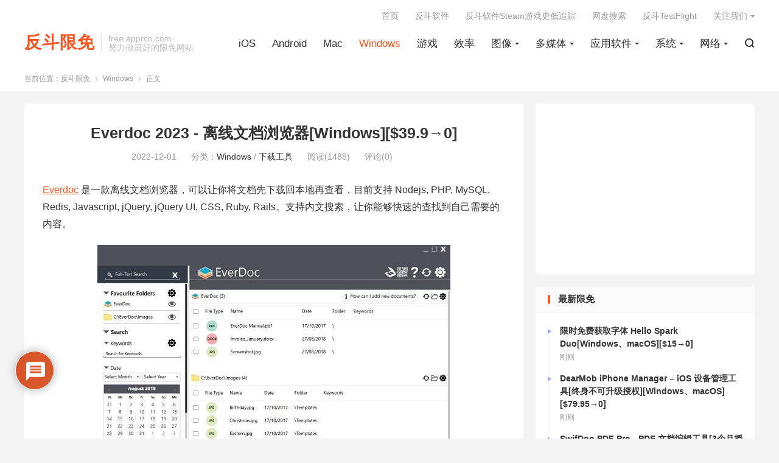

--- FILE ---
content_type: text/html; charset=UTF-8
request_url: https://free.apprcn.com/everdoc-2023/
body_size: 20757
content:
<!DOCTYPE HTML>
<html lang="zh-CN" >
<head>
<meta charset="UTF-8">
<meta http-equiv="X-UA-Compatible" content="IE=edge">
<meta name="viewport" content="width=device-width, initial-scale=1.0, user-scalable=0, minimum-scale=1.0, maximum-scale=1.0">
<meta name="apple-mobile-web-app-title" content="反斗限免">
<meta http-equiv="Cache-Control" content="no-siteapp">
<title>Everdoc 2023 - 离线文档浏览器[Windows][$39.9→0]-反斗限免</title>
<meta name='robots' content='max-image-preview:large' />
	<style>img:is([sizes="auto" i], [sizes^="auto," i]) { contain-intrinsic-size: 3000px 1500px }</style>
	<link rel='dns-prefetch' href='//freeapp.macapp8.com' />
<link rel='dns-prefetch' href='//www.googletagmanager.com' />
<link rel='dns-prefetch' href='//pagead2.googlesyndication.com' />
<style id='classic-theme-styles-inline-css' type='text/css'>
/*! This file is auto-generated */
.wp-block-button__link{color:#fff;background-color:#32373c;border-radius:9999px;box-shadow:none;text-decoration:none;padding:calc(.667em + 2px) calc(1.333em + 2px);font-size:1.125em}.wp-block-file__button{background:#32373c;color:#fff;text-decoration:none}
</style>
<style id='global-styles-inline-css' type='text/css'>
:root{--wp--preset--aspect-ratio--square: 1;--wp--preset--aspect-ratio--4-3: 4/3;--wp--preset--aspect-ratio--3-4: 3/4;--wp--preset--aspect-ratio--3-2: 3/2;--wp--preset--aspect-ratio--2-3: 2/3;--wp--preset--aspect-ratio--16-9: 16/9;--wp--preset--aspect-ratio--9-16: 9/16;--wp--preset--color--black: #000000;--wp--preset--color--cyan-bluish-gray: #abb8c3;--wp--preset--color--white: #ffffff;--wp--preset--color--pale-pink: #f78da7;--wp--preset--color--vivid-red: #cf2e2e;--wp--preset--color--luminous-vivid-orange: #ff6900;--wp--preset--color--luminous-vivid-amber: #fcb900;--wp--preset--color--light-green-cyan: #7bdcb5;--wp--preset--color--vivid-green-cyan: #00d084;--wp--preset--color--pale-cyan-blue: #8ed1fc;--wp--preset--color--vivid-cyan-blue: #0693e3;--wp--preset--color--vivid-purple: #9b51e0;--wp--preset--gradient--vivid-cyan-blue-to-vivid-purple: linear-gradient(135deg,rgba(6,147,227,1) 0%,rgb(155,81,224) 100%);--wp--preset--gradient--light-green-cyan-to-vivid-green-cyan: linear-gradient(135deg,rgb(122,220,180) 0%,rgb(0,208,130) 100%);--wp--preset--gradient--luminous-vivid-amber-to-luminous-vivid-orange: linear-gradient(135deg,rgba(252,185,0,1) 0%,rgba(255,105,0,1) 100%);--wp--preset--gradient--luminous-vivid-orange-to-vivid-red: linear-gradient(135deg,rgba(255,105,0,1) 0%,rgb(207,46,46) 100%);--wp--preset--gradient--very-light-gray-to-cyan-bluish-gray: linear-gradient(135deg,rgb(238,238,238) 0%,rgb(169,184,195) 100%);--wp--preset--gradient--cool-to-warm-spectrum: linear-gradient(135deg,rgb(74,234,220) 0%,rgb(151,120,209) 20%,rgb(207,42,186) 40%,rgb(238,44,130) 60%,rgb(251,105,98) 80%,rgb(254,248,76) 100%);--wp--preset--gradient--blush-light-purple: linear-gradient(135deg,rgb(255,206,236) 0%,rgb(152,150,240) 100%);--wp--preset--gradient--blush-bordeaux: linear-gradient(135deg,rgb(254,205,165) 0%,rgb(254,45,45) 50%,rgb(107,0,62) 100%);--wp--preset--gradient--luminous-dusk: linear-gradient(135deg,rgb(255,203,112) 0%,rgb(199,81,192) 50%,rgb(65,88,208) 100%);--wp--preset--gradient--pale-ocean: linear-gradient(135deg,rgb(255,245,203) 0%,rgb(182,227,212) 50%,rgb(51,167,181) 100%);--wp--preset--gradient--electric-grass: linear-gradient(135deg,rgb(202,248,128) 0%,rgb(113,206,126) 100%);--wp--preset--gradient--midnight: linear-gradient(135deg,rgb(2,3,129) 0%,rgb(40,116,252) 100%);--wp--preset--font-size--small: 13px;--wp--preset--font-size--medium: 20px;--wp--preset--font-size--large: 36px;--wp--preset--font-size--x-large: 42px;--wp--preset--spacing--20: 0.44rem;--wp--preset--spacing--30: 0.67rem;--wp--preset--spacing--40: 1rem;--wp--preset--spacing--50: 1.5rem;--wp--preset--spacing--60: 2.25rem;--wp--preset--spacing--70: 3.38rem;--wp--preset--spacing--80: 5.06rem;--wp--preset--shadow--natural: 6px 6px 9px rgba(0, 0, 0, 0.2);--wp--preset--shadow--deep: 12px 12px 50px rgba(0, 0, 0, 0.4);--wp--preset--shadow--sharp: 6px 6px 0px rgba(0, 0, 0, 0.2);--wp--preset--shadow--outlined: 6px 6px 0px -3px rgba(255, 255, 255, 1), 6px 6px rgba(0, 0, 0, 1);--wp--preset--shadow--crisp: 6px 6px 0px rgba(0, 0, 0, 1);}:where(.is-layout-flex){gap: 0.5em;}:where(.is-layout-grid){gap: 0.5em;}body .is-layout-flex{display: flex;}.is-layout-flex{flex-wrap: wrap;align-items: center;}.is-layout-flex > :is(*, div){margin: 0;}body .is-layout-grid{display: grid;}.is-layout-grid > :is(*, div){margin: 0;}:where(.wp-block-columns.is-layout-flex){gap: 2em;}:where(.wp-block-columns.is-layout-grid){gap: 2em;}:where(.wp-block-post-template.is-layout-flex){gap: 1.25em;}:where(.wp-block-post-template.is-layout-grid){gap: 1.25em;}.has-black-color{color: var(--wp--preset--color--black) !important;}.has-cyan-bluish-gray-color{color: var(--wp--preset--color--cyan-bluish-gray) !important;}.has-white-color{color: var(--wp--preset--color--white) !important;}.has-pale-pink-color{color: var(--wp--preset--color--pale-pink) !important;}.has-vivid-red-color{color: var(--wp--preset--color--vivid-red) !important;}.has-luminous-vivid-orange-color{color: var(--wp--preset--color--luminous-vivid-orange) !important;}.has-luminous-vivid-amber-color{color: var(--wp--preset--color--luminous-vivid-amber) !important;}.has-light-green-cyan-color{color: var(--wp--preset--color--light-green-cyan) !important;}.has-vivid-green-cyan-color{color: var(--wp--preset--color--vivid-green-cyan) !important;}.has-pale-cyan-blue-color{color: var(--wp--preset--color--pale-cyan-blue) !important;}.has-vivid-cyan-blue-color{color: var(--wp--preset--color--vivid-cyan-blue) !important;}.has-vivid-purple-color{color: var(--wp--preset--color--vivid-purple) !important;}.has-black-background-color{background-color: var(--wp--preset--color--black) !important;}.has-cyan-bluish-gray-background-color{background-color: var(--wp--preset--color--cyan-bluish-gray) !important;}.has-white-background-color{background-color: var(--wp--preset--color--white) !important;}.has-pale-pink-background-color{background-color: var(--wp--preset--color--pale-pink) !important;}.has-vivid-red-background-color{background-color: var(--wp--preset--color--vivid-red) !important;}.has-luminous-vivid-orange-background-color{background-color: var(--wp--preset--color--luminous-vivid-orange) !important;}.has-luminous-vivid-amber-background-color{background-color: var(--wp--preset--color--luminous-vivid-amber) !important;}.has-light-green-cyan-background-color{background-color: var(--wp--preset--color--light-green-cyan) !important;}.has-vivid-green-cyan-background-color{background-color: var(--wp--preset--color--vivid-green-cyan) !important;}.has-pale-cyan-blue-background-color{background-color: var(--wp--preset--color--pale-cyan-blue) !important;}.has-vivid-cyan-blue-background-color{background-color: var(--wp--preset--color--vivid-cyan-blue) !important;}.has-vivid-purple-background-color{background-color: var(--wp--preset--color--vivid-purple) !important;}.has-black-border-color{border-color: var(--wp--preset--color--black) !important;}.has-cyan-bluish-gray-border-color{border-color: var(--wp--preset--color--cyan-bluish-gray) !important;}.has-white-border-color{border-color: var(--wp--preset--color--white) !important;}.has-pale-pink-border-color{border-color: var(--wp--preset--color--pale-pink) !important;}.has-vivid-red-border-color{border-color: var(--wp--preset--color--vivid-red) !important;}.has-luminous-vivid-orange-border-color{border-color: var(--wp--preset--color--luminous-vivid-orange) !important;}.has-luminous-vivid-amber-border-color{border-color: var(--wp--preset--color--luminous-vivid-amber) !important;}.has-light-green-cyan-border-color{border-color: var(--wp--preset--color--light-green-cyan) !important;}.has-vivid-green-cyan-border-color{border-color: var(--wp--preset--color--vivid-green-cyan) !important;}.has-pale-cyan-blue-border-color{border-color: var(--wp--preset--color--pale-cyan-blue) !important;}.has-vivid-cyan-blue-border-color{border-color: var(--wp--preset--color--vivid-cyan-blue) !important;}.has-vivid-purple-border-color{border-color: var(--wp--preset--color--vivid-purple) !important;}.has-vivid-cyan-blue-to-vivid-purple-gradient-background{background: var(--wp--preset--gradient--vivid-cyan-blue-to-vivid-purple) !important;}.has-light-green-cyan-to-vivid-green-cyan-gradient-background{background: var(--wp--preset--gradient--light-green-cyan-to-vivid-green-cyan) !important;}.has-luminous-vivid-amber-to-luminous-vivid-orange-gradient-background{background: var(--wp--preset--gradient--luminous-vivid-amber-to-luminous-vivid-orange) !important;}.has-luminous-vivid-orange-to-vivid-red-gradient-background{background: var(--wp--preset--gradient--luminous-vivid-orange-to-vivid-red) !important;}.has-very-light-gray-to-cyan-bluish-gray-gradient-background{background: var(--wp--preset--gradient--very-light-gray-to-cyan-bluish-gray) !important;}.has-cool-to-warm-spectrum-gradient-background{background: var(--wp--preset--gradient--cool-to-warm-spectrum) !important;}.has-blush-light-purple-gradient-background{background: var(--wp--preset--gradient--blush-light-purple) !important;}.has-blush-bordeaux-gradient-background{background: var(--wp--preset--gradient--blush-bordeaux) !important;}.has-luminous-dusk-gradient-background{background: var(--wp--preset--gradient--luminous-dusk) !important;}.has-pale-ocean-gradient-background{background: var(--wp--preset--gradient--pale-ocean) !important;}.has-electric-grass-gradient-background{background: var(--wp--preset--gradient--electric-grass) !important;}.has-midnight-gradient-background{background: var(--wp--preset--gradient--midnight) !important;}.has-small-font-size{font-size: var(--wp--preset--font-size--small) !important;}.has-medium-font-size{font-size: var(--wp--preset--font-size--medium) !important;}.has-large-font-size{font-size: var(--wp--preset--font-size--large) !important;}.has-x-large-font-size{font-size: var(--wp--preset--font-size--x-large) !important;}
:where(.wp-block-post-template.is-layout-flex){gap: 1.25em;}:where(.wp-block-post-template.is-layout-grid){gap: 1.25em;}
:where(.wp-block-columns.is-layout-flex){gap: 2em;}:where(.wp-block-columns.is-layout-grid){gap: 2em;}
:root :where(.wp-block-pullquote){font-size: 1.5em;line-height: 1.6;}
</style>
<link rel='stylesheet' id='wpdiscuz-frontend-css-css' href='https://free.apprcn.com/wp-content/plugins/wpdiscuz/themes/default/style.css' type='text/css' media='all' />
<style id='wpdiscuz-frontend-css-inline-css' type='text/css'>
 #wpdcom .wpd-blog-administrator .wpd-comment-label{color:#ffffff;background-color:#d64314;border:none}#wpdcom .wpd-blog-administrator .wpd-comment-author, #wpdcom .wpd-blog-administrator .wpd-comment-author a{color:#d64314}#wpdcom.wpd-layout-1 .wpd-comment .wpd-blog-administrator .wpd-avatar img{border-color:#d64314}#wpdcom.wpd-layout-2 .wpd-comment.wpd-reply .wpd-comment-wrap.wpd-blog-administrator{border-left:3px solid #d64314}#wpdcom.wpd-layout-2 .wpd-comment .wpd-blog-administrator .wpd-avatar img{border-bottom-color:#d64314}#wpdcom.wpd-layout-3 .wpd-blog-administrator .wpd-comment-subheader{border-top:1px dashed #d64314}#wpdcom.wpd-layout-3 .wpd-reply .wpd-blog-administrator .wpd-comment-right{border-left:1px solid #d64314}#wpdcom .wpd-blog-editor .wpd-comment-label{color:#ffffff;background-color:#d64314;border:none}#wpdcom .wpd-blog-editor .wpd-comment-author, #wpdcom .wpd-blog-editor .wpd-comment-author a{color:#d64314}#wpdcom.wpd-layout-1 .wpd-comment .wpd-blog-editor .wpd-avatar img{border-color:#d64314}#wpdcom.wpd-layout-2 .wpd-comment.wpd-reply .wpd-comment-wrap.wpd-blog-editor{border-left:3px solid #d64314}#wpdcom.wpd-layout-2 .wpd-comment .wpd-blog-editor .wpd-avatar img{border-bottom-color:#d64314}#wpdcom.wpd-layout-3 .wpd-blog-editor .wpd-comment-subheader{border-top:1px dashed #d64314}#wpdcom.wpd-layout-3 .wpd-reply .wpd-blog-editor .wpd-comment-right{border-left:1px solid #d64314}#wpdcom .wpd-blog-author .wpd-comment-label{color:#ffffff;background-color:#d64314;border:none}#wpdcom .wpd-blog-author .wpd-comment-author, #wpdcom .wpd-blog-author .wpd-comment-author a{color:#d64314}#wpdcom.wpd-layout-1 .wpd-comment .wpd-blog-author .wpd-avatar img{border-color:#d64314}#wpdcom.wpd-layout-2 .wpd-comment .wpd-blog-author .wpd-avatar img{border-bottom-color:#d64314}#wpdcom.wpd-layout-3 .wpd-blog-author .wpd-comment-subheader{border-top:1px dashed #d64314}#wpdcom.wpd-layout-3 .wpd-reply .wpd-blog-author .wpd-comment-right{border-left:1px solid #d64314}#wpdcom .wpd-blog-contributor .wpd-comment-label{color:#ffffff;background-color:#d64314;border:none}#wpdcom .wpd-blog-contributor .wpd-comment-author, #wpdcom .wpd-blog-contributor .wpd-comment-author a{color:#d64314}#wpdcom.wpd-layout-1 .wpd-comment .wpd-blog-contributor .wpd-avatar img{border-color:#d64314}#wpdcom.wpd-layout-2 .wpd-comment .wpd-blog-contributor .wpd-avatar img{border-bottom-color:#d64314}#wpdcom.wpd-layout-3 .wpd-blog-contributor .wpd-comment-subheader{border-top:1px dashed #d64314}#wpdcom.wpd-layout-3 .wpd-reply .wpd-blog-contributor .wpd-comment-right{border-left:1px solid #d64314}#wpdcom .wpd-blog-subscriber .wpd-comment-label{color:#ffffff;background-color:#d64314;border:none}#wpdcom .wpd-blog-subscriber .wpd-comment-author, #wpdcom .wpd-blog-subscriber .wpd-comment-author a{color:#d64314}#wpdcom.wpd-layout-2 .wpd-comment .wpd-blog-subscriber .wpd-avatar img{border-bottom-color:#d64314}#wpdcom.wpd-layout-3 .wpd-blog-subscriber .wpd-comment-subheader{border-top:1px dashed #d64314}#wpdcom .wpd-blog-post_author .wpd-comment-label{color:#ffffff;background-color:#d64314;border:none}#wpdcom .wpd-blog-post_author .wpd-comment-author, #wpdcom .wpd-blog-post_author .wpd-comment-author a{color:#d64314}#wpdcom .wpd-blog-post_author .wpd-avatar img{border-color:#d64314}#wpdcom.wpd-layout-1 .wpd-comment .wpd-blog-post_author .wpd-avatar img{border-color:#d64314}#wpdcom.wpd-layout-2 .wpd-comment.wpd-reply .wpd-comment-wrap.wpd-blog-post_author{border-left:3px solid #d64314}#wpdcom.wpd-layout-2 .wpd-comment .wpd-blog-post_author .wpd-avatar img{border-bottom-color:#d64314}#wpdcom.wpd-layout-3 .wpd-blog-post_author .wpd-comment-subheader{border-top:1px dashed #d64314}#wpdcom.wpd-layout-3 .wpd-reply .wpd-blog-post_author .wpd-comment-right{border-left:1px solid #d64314}#wpdcom .wpd-blog-guest .wpd-comment-label{color:#ffffff;background-color:#d64314;border:none}#wpdcom .wpd-blog-guest .wpd-comment-author, #wpdcom .wpd-blog-guest .wpd-comment-author a{color:#d64314}#wpdcom.wpd-layout-3 .wpd-blog-guest .wpd-comment-subheader{border-top:1px dashed #d64314}#comments, #respond, .comments-area, #wpdcom{}#wpdcom .ql-editor > *{color:#777777}#wpdcom .ql-editor::before{}#wpdcom .ql-toolbar{border:1px solid #DDDDDD;border-top:none}#wpdcom .ql-container{border:1px solid #DDDDDD;border-bottom:none}#wpdcom .wpd-form-row .wpdiscuz-item input[type="text"], #wpdcom .wpd-form-row .wpdiscuz-item input[type="email"], #wpdcom .wpd-form-row .wpdiscuz-item input[type="url"], #wpdcom .wpd-form-row .wpdiscuz-item input[type="color"], #wpdcom .wpd-form-row .wpdiscuz-item input[type="date"], #wpdcom .wpd-form-row .wpdiscuz-item input[type="datetime"], #wpdcom .wpd-form-row .wpdiscuz-item input[type="datetime-local"], #wpdcom .wpd-form-row .wpdiscuz-item input[type="month"], #wpdcom .wpd-form-row .wpdiscuz-item input[type="number"], #wpdcom .wpd-form-row .wpdiscuz-item input[type="time"], #wpdcom textarea, #wpdcom select{border:1px solid #DDDDDD;color:#777777}#wpdcom .wpd-form-row .wpdiscuz-item textarea{border:1px solid #DDDDDD}#wpdcom input::placeholder, #wpdcom textarea::placeholder, #wpdcom input::-moz-placeholder, #wpdcom textarea::-webkit-input-placeholder{}#wpdcom .wpd-comment-text{color:#777777}#wpdcom .wpd-thread-head .wpd-thread-info{border-bottom:2px solid #d64314}#wpdcom .wpd-thread-head .wpd-thread-info.wpd-reviews-tab svg{fill:#d64314}#wpdcom .wpd-thread-head .wpdiscuz-user-settings{border-bottom:2px solid #d64314}#wpdcom .wpd-thread-head .wpdiscuz-user-settings:hover{color:#d64314}#wpdcom .wpd-comment .wpd-follow-link:hover{color:#d64314}#wpdcom .wpd-comment-status .wpd-sticky{color:#d64314}#wpdcom .wpd-thread-filter .wpdf-active{color:#d64314;border-bottom-color:#d64314}#wpdcom .wpd-comment-info-bar{border:1px dashed #df6943;background:#fbede8}#wpdcom .wpd-comment-info-bar .wpd-current-view i{color:#d64314}#wpdcom .wpd-filter-view-all:hover{background:#d64314}#wpdcom .wpdiscuz-item .wpdiscuz-rating > label{color:#DDDDDD}#wpdcom .wpdiscuz-item .wpdiscuz-rating:not(:checked) > label:hover, .wpdiscuz-rating:not(:checked) > label:hover ~ label{}#wpdcom .wpdiscuz-item .wpdiscuz-rating > input ~ label:hover, #wpdcom .wpdiscuz-item .wpdiscuz-rating > input:not(:checked) ~ label:hover ~ label, #wpdcom .wpdiscuz-item .wpdiscuz-rating > input:not(:checked) ~ label:hover ~ label{color:#FFED85}#wpdcom .wpdiscuz-item .wpdiscuz-rating > input:checked ~ label:hover, #wpdcom .wpdiscuz-item .wpdiscuz-rating > input:checked ~ label:hover, #wpdcom .wpdiscuz-item .wpdiscuz-rating > label:hover ~ input:checked ~ label, #wpdcom .wpdiscuz-item .wpdiscuz-rating > input:checked + label:hover ~ label, #wpdcom .wpdiscuz-item .wpdiscuz-rating > input:checked ~ label:hover ~ label, .wpd-custom-field .wcf-active-star, #wpdcom .wpdiscuz-item .wpdiscuz-rating > input:checked ~ label{color:#FFD700}#wpd-post-rating .wpd-rating-wrap .wpd-rating-stars svg .wpd-star{fill:#DDDDDD}#wpd-post-rating .wpd-rating-wrap .wpd-rating-stars svg .wpd-active{fill:#FFD700}#wpd-post-rating .wpd-rating-wrap .wpd-rate-starts svg .wpd-star{fill:#DDDDDD}#wpd-post-rating .wpd-rating-wrap .wpd-rate-starts:hover svg .wpd-star{fill:#FFED85}#wpd-post-rating.wpd-not-rated .wpd-rating-wrap .wpd-rate-starts svg:hover ~ svg .wpd-star{fill:#DDDDDD}.wpdiscuz-post-rating-wrap .wpd-rating .wpd-rating-wrap .wpd-rating-stars svg .wpd-star{fill:#DDDDDD}.wpdiscuz-post-rating-wrap .wpd-rating .wpd-rating-wrap .wpd-rating-stars svg .wpd-active{fill:#FFD700}#wpdcom .wpd-comment .wpd-follow-active{color:#ff7a00}#wpdcom .page-numbers{color:#555;border:#555 1px solid}#wpdcom span.current{background:#555}#wpdcom.wpd-layout-1 .wpd-new-loaded-comment > .wpd-comment-wrap > .wpd-comment-right{background:#FFFAD6}#wpdcom.wpd-layout-2 .wpd-new-loaded-comment.wpd-comment > .wpd-comment-wrap > .wpd-comment-right{background:#FFFAD6}#wpdcom.wpd-layout-2 .wpd-new-loaded-comment.wpd-comment.wpd-reply > .wpd-comment-wrap > .wpd-comment-right{background:transparent}#wpdcom.wpd-layout-2 .wpd-new-loaded-comment.wpd-comment.wpd-reply > .wpd-comment-wrap{background:#FFFAD6}#wpdcom.wpd-layout-3 .wpd-new-loaded-comment.wpd-comment > .wpd-comment-wrap > .wpd-comment-right{background:#FFFAD6}#wpdcom .wpd-follow:hover i, #wpdcom .wpd-unfollow:hover i, #wpdcom .wpd-comment .wpd-follow-active:hover i{color:#d64314}#wpdcom .wpdiscuz-readmore{cursor:pointer;color:#d64314}.wpd-custom-field .wcf-pasiv-star, #wpcomm .wpdiscuz-item .wpdiscuz-rating > label{color:#DDDDDD}.wpd-wrapper .wpd-list-item.wpd-active{border-top:3px solid #d64314}#wpdcom.wpd-layout-2 .wpd-comment.wpd-reply.wpd-unapproved-comment .wpd-comment-wrap{border-left:3px solid #FFFAD6}#wpdcom.wpd-layout-3 .wpd-comment.wpd-reply.wpd-unapproved-comment .wpd-comment-right{border-left:1px solid #FFFAD6}#wpdcom .wpd-prim-button{background-color:#d64314;color:#FFFFFF}#wpdcom .wpd_label__check i.wpdicon-on{color:#d64314;border:1px solid #eba18a}#wpd-bubble-wrapper #wpd-bubble-all-comments-count{color:#d64314}#wpd-bubble-wrapper > div{background-color:#d64314}#wpd-bubble-wrapper > #wpd-bubble #wpd-bubble-add-message{background-color:#d64314}#wpd-bubble-wrapper > #wpd-bubble #wpd-bubble-add-message::before{border-left-color:#d64314;border-right-color:#d64314}#wpd-bubble-wrapper.wpd-right-corner > #wpd-bubble #wpd-bubble-add-message::before{border-left-color:#d64314;border-right-color:#d64314}.wpd-inline-icon-wrapper path.wpd-inline-icon-first{fill:#d64314}.wpd-inline-icon-count{background-color:#d64314}.wpd-inline-icon-count::before{border-right-color:#d64314}.wpd-inline-form-wrapper::before{border-bottom-color:#d64314}.wpd-inline-form-question{background-color:#d64314}.wpd-inline-form{background-color:#d64314}.wpd-last-inline-comments-wrapper{border-color:#d64314}.wpd-last-inline-comments-wrapper::before{border-bottom-color:#d64314}.wpd-last-inline-comments-wrapper .wpd-view-all-inline-comments{background:#d64314}.wpd-last-inline-comments-wrapper .wpd-view-all-inline-comments:hover,.wpd-last-inline-comments-wrapper .wpd-view-all-inline-comments:active,.wpd-last-inline-comments-wrapper .wpd-view-all-inline-comments:focus{background-color:#d64314}#wpdcom .ql-snow .ql-tooltip[data-mode="link"]::before{content:"输入链接："}#wpdcom .ql-snow .ql-tooltip.ql-editing a.ql-action::after{content:"保存"}.comments-area{width:auto}
</style>
<link rel='stylesheet' id='wpdiscuz-fa-css' href='https://free.apprcn.com/wp-content/plugins/wpdiscuz/assets/third-party/font-awesome-5.13.0/css/fa.min.css' type='text/css' media='all' />
<link rel='stylesheet' id='wpdiscuz-combo-css-css' href='https://free.apprcn.com/wp-content/plugins/wpdiscuz/assets/css/wpdiscuz-combo.min.css' type='text/css' media='all' />
<link rel='stylesheet' id='style-css' href='https://free.apprcn.com/wp-content/themes/dux/style.css' type='text/css' media='all' />
<script type="text/javascript" src="https://free.apprcn.com/wp-content/themes/dux/assets/js/libs/jquery.min.js" id="jquery-js"></script>
<link rel="canonical" href="https://free.apprcn.com/everdoc-2023/" />
<meta name="generator" content="Site Kit by Google 1.130.0" /><meta name="keywords" content="Windows,下载,文档,离线,Windows,下载工具">
<meta name="description" content="Everdoc 是一款离线文档浏览器，可以让你将文档先下载回本地再查看，目前支持 Nodejs, PHP, MySQL, Redis, Javascript, jQuery, jQuery UI, CSS, Ruby, Rails。支持内文搜索，让你能够快速的查找到自己需要的内容。">
<meta property="og:type" content="acticle">
<meta property="og:site_name" content="反斗限免">
<meta property="og:title" content="Everdoc 2023 - 离线文档浏览器[Windows][$39.9→0]">
<meta property="og:description" content="Everdoc 是一款离线文档浏览器，可以让你将文档先下载回本地再查看，目前支持 Nodejs, PHP, MySQL, Redis, Javascript, jQuery, jQuery UI, CSS, Ruby, Rails。支持内文搜索，让你能够快速的查找到自己需要的内容。">
<meta property="og:url" content="https://free.apprcn.com/everdoc-2023/">
<meta property="og:image" content="https://freeapp.macapp8.com/3c81ccab87fc65ad4777d29ed1a71ab6.jpg">
<style>:root{--tb--main: #FF5722}</style>
<!--HEADER_CODE_START-->
<script async src="//pagead2.googlesyndication.com/pagead/js/adsbygoogle.js"></script>
<script>
  (adsbygoogle = window.adsbygoogle || []).push({
    google_ad_client: "ca-pub-7262388205743700",
    enable_page_level_ads: true
  });
</script>
<script src="http://tjs.sjs.sinajs.cn/open/api/js/wb.js" type="text/javascript" charset="utf-8"></script>
<!--HEADER_CODE_END-->

<!-- Google AdSense meta tags added by Site Kit -->
<meta name="google-adsense-platform-account" content="ca-host-pub-2644536267352236">
<meta name="google-adsense-platform-domain" content="sitekit.withgoogle.com">
<!-- End Google AdSense meta tags added by Site Kit -->
<link rel="amphtml" href="https://free.apprcn.com/everdoc-2023/amp/">
<!-- Site Kit 添加的 Google AdSense 代码段 -->
<script type="text/javascript" async="async" src="https://pagead2.googlesyndication.com/pagead/js/adsbygoogle.js?client=ca-pub-7262388205743700&amp;host=ca-host-pub-2644536267352236" crossorigin="anonymous"></script>

<!-- 结束 Site Kit 添加的 Google AdSense 代码段 -->
<link rel="shortcut icon" href="https://free.apprcn.com/favicon.ico">
</head>
<body class="wp-singular post-template-default single single-post postid-84410 single-format-standard wp-theme-dux home m-excerpt-cat m-excerpt-desc comment-open site-layout-2 m-sidebar">
<header class="header">
	<div class="container">
		<div class="logo logo-text"><a href="https://free.apprcn.com" title="反斗限免-反斗软件旗下软件限免资讯网站">反斗限免</a></div>		<div class="brand">free.apprcn.com<br>努力做最好的限免网站</div>		<ul class="site-nav site-navbar">
			<li><a href="https://free.apprcn.com/category/ios/">iOS</a></li>
<li><a href="https://free.apprcn.com/category/android/">Android</a></li>
<li><a href="https://free.apprcn.com/category/mac/">Mac</a></li>
<li class="current-post-ancestor current-menu-parent"><a href="https://free.apprcn.com/category/windows/">Windows</a></li>
<li><a href="https://free.apprcn.com/category/game/">游戏</a></li>
<li><a href="https://free.apprcn.com/category/%e6%95%88%e7%8e%87/">效率</a></li>
<li class="menu-item-has-children"><a href="https://free.apprcn.com/category/photography/">图像</a>
<ul class="sub-menu">
	<li><a href="https://free.apprcn.com/category/photography/photo-edit/">图形编辑</a></li>
	<li><a href="https://free.apprcn.com/category/photography/design/">图形设计</a></li>
</ul>
</li>
<li class="menu-item-has-children"><a href="https://free.apprcn.com/category/media/">多媒体</a>
<ul class="sub-menu">
	<li><a href="https://free.apprcn.com/category/media/video/">视频处理</a></li>
	<li><a href="https://free.apprcn.com/category/media/video-player/">视频播放器</a></li>
	<li><a href="https://free.apprcn.com/category/media/music-player/">音乐播放器</a></li>
	<li><a href="https://free.apprcn.com/category/media/audio/">音频处理</a></li>
</ul>
</li>
<li class="menu-item-has-children"><a href="https://free.apprcn.com/category/application/">应用软件</a>
<ul class="sub-menu">
	<li><a href="https://free.apprcn.com/category/application/%e4%ba%8c%e7%bb%b4%e7%a0%81/">二维码</a></li>
	<li><a href="https://free.apprcn.com/category/application/%e5%8e%8b%e7%bc%a9%e8%a7%a3%e5%8e%8b/">压缩解压</a></li>
	<li><a href="https://free.apprcn.com/category/application/screen-record/">屏幕录像</a></li>
	<li><a href="https://free.apprcn.com/category/application/print/">打印工具</a></li>
	<li><a href="https://free.apprcn.com/category/application/document/">文档处理</a></li>
	<li><a href="https://free.apprcn.com/category/application/antivirus/">杀毒软件</a></li>
	<li><a href="https://free.apprcn.com/category/application/calculator/">计算器类</a></li>
	<li><a href="https://free.apprcn.com/category/application/reader/">阅读器</a></li>
	<li><a href="https://free.apprcn.com/category/application/music/">音乐</a></li>
</ul>
</li>
<li class="menu-item-has-children"><a href="https://free.apprcn.com/category/ossoft/">系统</a>
<ul class="sub-menu">
	<li><a href="https://free.apprcn.com/category/ossoft/tweak/">优化工具</a></li>
	<li><a href="https://free.apprcn.com/category/ossoft/font/">字体</a></li>
	<li><a href="https://free.apprcn.com/category/ossoft/backup/">数据备份</a></li>
	<li><a href="https://free.apprcn.com/category/ossoft/data-security/">数据安全</a></li>
	<li><a href="https://free.apprcn.com/category/ossoft/recovery/">数据恢复</a></li>
	<li><a href="https://free.apprcn.com/category/ossoft/file/">文件管理</a></li>
	<li><a href="https://free.apprcn.com/category/ossoft/date/">日期时间</a></li>
	<li><a href="https://free.apprcn.com/category/ossoft/%e6%b3%a8%e5%86%8c%e8%a1%a8/">注册表</a></li>
	<li><a href="https://free.apprcn.com/category/ossoft/diskutility/">磁盘工具</a></li>
	<li><a href="https://free.apprcn.com/category/ossoft/security/">系统安全</a></li>
	<li><a href="https://free.apprcn.com/category/ossoft/manager/">系统管理</a></li>
	<li><a href="https://free.apprcn.com/category/ossoft/alarm/">闹钟提醒</a></li>
</ul>
</li>
<li class="current-post-ancestor menu-item-has-children"><a href="https://free.apprcn.com/category/net/">网络</a>
<ul class="sub-menu">
	<li class="current-post-ancestor current-menu-parent"><a href="https://free.apprcn.com/category/net/download/">下载工具</a></li>
	<li><a href="https://free.apprcn.com/category/net/share/">分享工具</a></li>
	<li><a href="https://free.apprcn.com/category/net/sync/">同步工具</a></li>
	<li><a href="https://free.apprcn.com/category/net/assist/">网络辅助</a></li>
</ul>
</li>
							<li class="navto-search"><a href="javascript:;" class="search-show"><i class="tbfa">&#xe611;</i></a></li>
								</ul>
					<div class="topbar">
				<ul class="site-nav topmenu">
					<li><a href="https://free.apprcn.com">首页</a></li>
<li><a href="http://www.apprcn.com">反斗软件</a></li>
<li><a href="https://sd.apprcn.com">反斗软件Steam游戏史低追踪</a></li>
<li><a href="https://panhub.apprcn.com">网盘搜索</a></li>
<li><a href="https://tf.apprcn.com">反斗TestFlight</a></li>
											<li class="menusns menu-item-has-children">
							<a href="javascript:;">关注我们</a>
							<ul class="sub-menu">
								<li><a class="sns-wechat" href="javascript:;" title="微信公众号" data-src="https://www.apprcn.com/wechatqrcode.jpg">微信公众号</a></li>								<li><a target="_blank" rel="external nofollow" href="https://weibo.com/apprcn">微博</a></li><li><a target="_blank" rel="external nofollow" href="https://t.me/apprcn">Telegram更新频道</a></li><li><a target="_blank" rel="external nofollow" href="https://x.com/apprcn">X</a></li>							</ul>
						</li>
									</ul>
							</div>
					</div>
</header>
	<div class="m-icon-nav">
		<i class="tbfa">&#xe612;</i>
		<i class="tbfa">&#xe606;</i>
	</div>
<div class="site-search">
	<div class="container">
		<form method="get" class="site-search-form" action="https://free.apprcn.com/">
    <input class="search-input" name="s" type="text" placeholder="输入关键字" value="" required="required">
    <button class="search-btn" type="submit"><i class="tbfa">&#xe611;</i></button>
</form>	</div>
</div>
	<div class="breadcrumbs">
		<div class="container">当前位置：<a href="https://free.apprcn.com">反斗限免</a> <small><i class="tbfa">&#xe87e;</i></small> <a href="https://free.apprcn.com/category/windows/">Windows</a> <small><i class="tbfa">&#xe87e;</i></small> 正文</div>
	</div>
<section class="container">
	<div class="content-wrap">
	<div class="content">
				<header class="article-header">
			<h1 class="article-title"><a href="https://free.apprcn.com/everdoc-2023/">Everdoc 2023 - 离线文档浏览器[Windows][$39.9→0]</a></h1>
			<div class="article-meta">
				<span class="item">2022-12-01</span>												<span class="item">分类：<a href="https://free.apprcn.com/category/windows/" rel="category tag">Windows</a> / <a href="https://free.apprcn.com/category/net/download/" rel="category tag">下载工具</a></span>
				<span class="item post-views">阅读(1488)</span>				<span class="item">评论(0)</span>				<span class="item"></span>
			</div>
		</header>
		<article class="article-content">
									<p><a title="Everdoc 2023 - 离线文档浏览器[Windows][$39.9→0]" href="https://free.apprcn.com/everdoc-2023/">Everdoc</a> 是一款离线文档浏览器，可以让你将文档先下载回本地再查看，目前支持 Nodejs, PHP, MySQL, Redis, Javascript, jQuery, jQuery UI, CSS, Ruby, Rails。支持内文搜索，让你能够快速的查找到自己需要的内容。</p>
<p><img decoding="async" class="aligncenter" title="Everdoc 2023 - 离线文档浏览器[Windows][$39.9→0]" src="https://freeapp.macapp8.com/3c81ccab87fc65ad4777d29ed1a71ab6.jpg?imageView2/2/w/1920#" alt="Everdoc 2023 - 离线文档浏览器[Windows][$39.9→0]" /><span id="more-84410"></span></p>
<p>获取地址：<a href="https://www.giveawayoftheday.com/everdoc/" target="_blank" rel="nofollow noopener">https://www.giveawayoftheday.com/everdoc/</a></p>
<p>直接获取地址：<a href="https://www.giveawayoftheday.com/everdoc/get-key/" target="_blank" rel="nofollow noopener">https://www.giveawayoftheday.com/everdoc/get-key/</a></p>
<p>夸克网盘：<a href="https://pan.quark.cn/s/4dd78ac63182" target="_blank" rel="nofollow noopener">https://pan.quark.cn/s/4dd78ac63182</a></p>
<p>截止时间：<span style="color: #ff0000;">2022 年 12 月 1 日 16 时</span></p>
<p>&nbsp;</p>
<p><a title="Everdoc 2023 - 离线文档浏览器[Windows][$39.9→0]" href="https://free.apprcn.com/everdoc-2023/">来自反斗限免</a></p>
					</article>
						            <div class="post-actions">
            	<a href="javascript:;" etap="like" class="post-like action action-like" data-pid="84410"><i class="tbfa">&#xe64c;</i>赞(<span>0</span>)</a>            	<a href="javascript:;" class="action action-rewards" data-event="rewards"><i class="tbfa">&#xe601;</i> 打赏</a>            	            </div>
        				
		<div class="shares"><dfn>分享到</dfn><a href="javascript:;" data-url="https://free.apprcn.com/everdoc-2023/" class="share-weixin" title="分享到微信"><i class="tbfa">&#xe61e;</i></a><a etap="share" data-share="weibo" class="share-tsina" title="分享到微博"><i class="tbfa">&#xe645;</i></a><a etap="share" data-share="qq" class="share-sqq" title="分享到QQ好友"><i class="tbfa">&#xe60f;</i></a><a etap="share" data-share="qzone" class="share-qzone" title="分享到QQ空间"><i class="tbfa">&#xe600;</i></a><a etap="share" data-share="line" class="share-line" title="分享到Line"><i class="tbfa">&#xe6fb;</i></a><a etap="share" data-share="twitter" class="share-twitter" title="分享到Twitter"><i class="tbfa">&#xe902;</i></a><a etap="share" data-share="facebook" class="share-facebook" title="分享到Facebook"><i class="tbfa">&#xe725;</i></a><a etap="share" data-share="telegram" class="share-telegram" title="分享到Telegram"><i class="tbfa">&#xe9ac;</i></a></div>
		<div class="article-tags"><a href="https://free.apprcn.com/tag/windows/" rel="tag">Windows</a><a href="https://free.apprcn.com/tag/%e4%b8%8b%e8%bd%bd/" rel="tag">下载</a><a href="https://free.apprcn.com/tag/%e6%96%87%e6%a1%a3/" rel="tag">文档</a><a href="https://free.apprcn.com/tag/%e7%a6%bb%e7%ba%bf/" rel="tag">离线</a></div>
		
		
		            <nav class="article-nav">
                <span class="article-nav-prev">上一篇<br><a href="https://free.apprcn.com/get-ebook-expert-c-for-free/" rel="prev">免费获取电子书 Expert C++[$41.99→0]</a></span>
                <span class="article-nav-next">下一篇<br><a href="https://free.apprcn.com/get-ebook-microsoft-power-platform-enterprise-architecture-for-free/" rel="next">免费获取电子书 Microsoft Power Platform Enterprise Architecture[$36.99→0]</a></span>
            </nav>
        
				<div class="relates relates-imagetext"><div class="title"><h3>相关限免推荐</h3></div><ul><li><a href="https://free.apprcn.com/limited-time-get-hello-spark-duo-for-free/"><img data-src="https://freeapp.macapp8.com/Hello-Spark-Duo-Fonts-89839241-1-1-580x387.webp" alt="限时免费获取字体 Hello Spark Duo[Windows、macOS][$15→0]-反斗限免" src="https://freeapp.macapp8.com/wp-content/themes/dux/assets/img/thumbnail.png" class="thumb"></a><a href="https://free.apprcn.com/limited-time-get-hello-spark-duo-for-free/">限时免费获取字体 Hello Spark Duo[Windows、macOS][$15→0]</a></li><li><a href="https://free.apprcn.com/dearmob-iphone-manager-51/"><img data-src="https://freeapp.macapp8.com/iphone-manager-pho-en.png?imageView2/2/w/1920#" alt="DearMob iPhone Manager – iOS 设备管理工具[终身不可升级授权][Windows、macOS][$79.95→0]-反斗限免" src="https://freeapp.macapp8.com/wp-content/themes/dux/assets/img/thumbnail.png" class="thumb"></a><a href="https://free.apprcn.com/dearmob-iphone-manager-51/">DearMob iPhone Manager – iOS 设备管理工具[终身不可升级授权][Windows、macOS][$79.95→0]</a></li><li><a href="https://free.apprcn.com/swifdoo-pdf-pro-25/"><img data-src="https://freeapp.macapp8.com/swifdoo-edit.png?imageView2/2/w/1920#" alt="SwifDoo PDF Pro - PDF 文档编辑工具[3个月授权][macOS][$69→0]-反斗限免" src="https://freeapp.macapp8.com/wp-content/themes/dux/assets/img/thumbnail.png" class="thumb"></a><a href="https://free.apprcn.com/swifdoo-pdf-pro-25/">SwifDoo PDF Pro - PDF 文档编辑工具[3个月授权][macOS][$69→0]</a></li><li><a href="https://free.apprcn.com/limited-time-get-nevada-for-free/"><img data-src="https://freeapp.macapp8.com/NEVADA-Fonts-32601432-1-1-580x386.jpg" alt="限时免费获取字体 Nevada[Windows、macOS][$20→0]-反斗限免" src="https://freeapp.macapp8.com/wp-content/themes/dux/assets/img/thumbnail.png" class="thumb"></a><a href="https://free.apprcn.com/limited-time-get-nevada-for-free/">限时免费获取字体 Nevada[Windows、macOS][$20→0]</a></li><li><a href="https://free.apprcn.com/zd-screen-marker-pro/"><img data-src="https://freeapp.macapp8.com/zd-screen-marker-pro-10-shapes.webp" alt="ZD Screen Marker Pro - 屏幕标记、录像工具[Windows]-反斗限免" src="https://freeapp.macapp8.com/wp-content/themes/dux/assets/img/thumbnail.png" class="thumb"></a><a href="https://free.apprcn.com/zd-screen-marker-pro/">ZD Screen Marker Pro - 屏幕标记、录像工具[Windows]</a></li><li><a href="https://free.apprcn.com/vovsoft-text-to-mp3-converter-13/"><img data-src="https://freeapp.macapp8.com/text-to-mp3-converter-2.png?imageView2/2/w/1920#" alt="VOVSOFT Text to MP3 Converter - 将文本转换为音频文件[终身授权][Windows][$19→0]-反斗限免" src="https://freeapp.macapp8.com/wp-content/themes/dux/assets/img/thumbnail.png" class="thumb"></a><a href="https://free.apprcn.com/vovsoft-text-to-mp3-converter-13/">VOVSOFT Text to MP3 Converter - 将文本转换为音频文件[终身授权][Windows][$19→0]</a></li><li><a href="https://free.apprcn.com/limited-time-get-vocal-compressor-for-free-2/"><img data-src="https://freeapp.macapp8.com/26711693f6d2c668d25a041d1bb8131e.jpg?imageView2/2/w/1920#" alt="限时免费获取音频插件 Vocal Compressor[Windows、macOS][$39.9→0]-反斗限免" src="https://freeapp.macapp8.com/wp-content/themes/dux/assets/img/thumbnail.png" class="thumb"></a><a href="https://free.apprcn.com/limited-time-get-vocal-compressor-for-free-2/">限时免费获取音频插件 Vocal Compressor[Windows、macOS][$39.9→0]</a></li><li><a href="https://free.apprcn.com/recmaster-33/"><img data-src="https://freeapp.macapp8.com/recmaster-screen-recorder-1-year-license-mefnz.png?imageView2/1/w/1158/h/430#" alt="RecMaster – 屏幕录像软件[1年授权][Windows][$49.95→0]-反斗限免" src="https://freeapp.macapp8.com/wp-content/themes/dux/assets/img/thumbnail.png" class="thumb"></a><a href="https://free.apprcn.com/recmaster-33/">RecMaster – 屏幕录像软件[1年授权][Windows][$49.95→0]</a></li></ul></div>				    <div class="wpdiscuz_top_clearing"></div>
    <div id='comments' class='comments-area'><div id='respond' style='width: 0;height: 0;clear: both;margin: 0;padding: 0;'></div><div id='wpd-post-rating' class='wpd-not-rated'>
            <div class='wpd-rating-wrap'>
            <div class='wpd-rating-left'></div>
            <div class='wpd-rating-data'>
                <div class='wpd-rating-value'>
                    <span class='wpdrv'>0</span>
                    <span class='wpdrc'>0</span>
                    <span class='wpdrt'>投票数</span></div>
                <div class='wpd-rating-title'>文章评分</div>
                <div class='wpd-rating-stars'><svg xmlns='https://www.w3.org/2000/svg' viewBox='0 0 24 24'><path d='M0 0h24v24H0z' fill='none'/><path class='wpd-star' d='M12 17.27L18.18 21l-1.64-7.03L22 9.24l-7.19-.61L12 2 9.19 8.63 2 9.24l5.46 4.73L5.82 21z'/><path d='M0 0h24v24H0z' fill='none'/></svg><svg xmlns='https://www.w3.org/2000/svg' viewBox='0 0 24 24'><path d='M0 0h24v24H0z' fill='none'/><path class='wpd-star' d='M12 17.27L18.18 21l-1.64-7.03L22 9.24l-7.19-.61L12 2 9.19 8.63 2 9.24l5.46 4.73L5.82 21z'/><path d='M0 0h24v24H0z' fill='none'/></svg><svg xmlns='https://www.w3.org/2000/svg' viewBox='0 0 24 24'><path d='M0 0h24v24H0z' fill='none'/><path class='wpd-star' d='M12 17.27L18.18 21l-1.64-7.03L22 9.24l-7.19-.61L12 2 9.19 8.63 2 9.24l5.46 4.73L5.82 21z'/><path d='M0 0h24v24H0z' fill='none'/></svg><svg xmlns='https://www.w3.org/2000/svg' viewBox='0 0 24 24'><path d='M0 0h24v24H0z' fill='none'/><path class='wpd-star' d='M12 17.27L18.18 21l-1.64-7.03L22 9.24l-7.19-.61L12 2 9.19 8.63 2 9.24l5.46 4.73L5.82 21z'/><path d='M0 0h24v24H0z' fill='none'/></svg><svg xmlns='https://www.w3.org/2000/svg' viewBox='0 0 24 24'><path d='M0 0h24v24H0z' fill='none'/><path class='wpd-star' d='M12 17.27L18.18 21l-1.64-7.03L22 9.24l-7.19-.61L12 2 9.19 8.63 2 9.24l5.46 4.73L5.82 21z'/><path d='M0 0h24v24H0z' fill='none'/></svg></div><div class='wpd-rate-starts'><svg xmlns='https://www.w3.org/2000/svg' viewBox='0 0 24 24'><path d='M0 0h24v24H0z' fill='none'/><path class='wpd-star' d='M12 17.27L18.18 21l-1.64-7.03L22 9.24l-7.19-.61L12 2 9.19 8.63 2 9.24l5.46 4.73L5.82 21z'/><path d='M0 0h24v24H0z' fill='none'/></svg><svg xmlns='https://www.w3.org/2000/svg' viewBox='0 0 24 24'><path d='M0 0h24v24H0z' fill='none'/><path class='wpd-star' d='M12 17.27L18.18 21l-1.64-7.03L22 9.24l-7.19-.61L12 2 9.19 8.63 2 9.24l5.46 4.73L5.82 21z'/><path d='M0 0h24v24H0z' fill='none'/></svg><svg xmlns='https://www.w3.org/2000/svg' viewBox='0 0 24 24'><path d='M0 0h24v24H0z' fill='none'/><path class='wpd-star' d='M12 17.27L18.18 21l-1.64-7.03L22 9.24l-7.19-.61L12 2 9.19 8.63 2 9.24l5.46 4.73L5.82 21z'/><path d='M0 0h24v24H0z' fill='none'/></svg><svg xmlns='https://www.w3.org/2000/svg' viewBox='0 0 24 24'><path d='M0 0h24v24H0z' fill='none'/><path class='wpd-star' d='M12 17.27L18.18 21l-1.64-7.03L22 9.24l-7.19-.61L12 2 9.19 8.63 2 9.24l5.46 4.73L5.82 21z'/><path d='M0 0h24v24H0z' fill='none'/></svg><svg xmlns='https://www.w3.org/2000/svg' viewBox='0 0 24 24'><path d='M0 0h24v24H0z' fill='none'/><path class='wpd-star' d='M12 17.27L18.18 21l-1.64-7.03L22 9.24l-7.19-.61L12 2 9.19 8.63 2 9.24l5.46 4.73L5.82 21z'/><path d='M0 0h24v24H0z' fill='none'/></svg></div></div>
            <div class='wpd-rating-right'></div></div></div>    <div id="wpdcom" class="wpdiscuz_unauth wpd-default wpdiscuz_no_avatar wpd-layout-3 wpd-comments-open">
                    <div class="wc_social_plugin_wrapper">
                            </div>
            <div class="wpd-form-wrap">
                <div class="wpd-form-head">
                                            <div class="wpd-sbs-toggle">
                            <i class="far fa-envelope"></i> <span
                                    class="wpd-sbs-title">订阅评论</span>
                            <i class="fas fa-caret-down"></i>
                        </div>
                                            <div class="wpd-auth">
                                                <div class="wpd-login">
                            <a href="https://free.apprcn.com/wp-login.php?redirect_to=https%3A%2F%2Ffree.apprcn.com%2Feverdoc-2023%2F"><i class='fas fa-sign-in-alt'></i> 登录</a>                        </div>
                    </div>
                </div>
                                                    <div class="wpdiscuz-subscribe-bar wpdiscuz-hidden">
                                                    <form action="https://free.apprcn.com/wp-admin/admin-ajax.php?action=wpdAddSubscription"
                                  method="post" id="wpdiscuz-subscribe-form">
                                <div class="wpdiscuz-subscribe-form-intro">提醒 </div>
                                <div class="wpdiscuz-subscribe-form-option"
                                     style="width:40%;">
                                    <select class="wpdiscuz_select" name="wpdiscuzSubscriptionType">
                                                                                    <option value="post">此页的新后续评论</option>
                                                                                                                                <option value="all_comment" >对我的评论的新回复</option>
                                                                                </select>
                                </div>
                                                                    <div class="wpdiscuz-item wpdiscuz-subscribe-form-email">
                                        <input class="email" type="email" name="wpdiscuzSubscriptionEmail"
                                               required="required" value=""
                                               placeholder="邮箱"/>
                                    </div>
                                                                    <div class="wpdiscuz-subscribe-form-button">
                                    <input id="wpdiscuz_subscription_button" class="wpd-prim-button wpd_not_clicked"
                                           type="submit"
                                           value="›"
                                           name="wpdiscuz_subscription_button"/>
                                </div>
                                <input type="hidden" id="wpdiscuz_subscribe_form_nonce" name="wpdiscuz_subscribe_form_nonce" value="7d4c862c4b" /><input type="hidden" name="_wp_http_referer" value="/everdoc-2023/" />                            </form>
                                                </div>
                            <div class="wpd-form wpd-form-wrapper wpd-main-form-wrapper" id='wpd-main-form-wrapper-0_0'>
                                        <form  method="post" enctype="multipart/form-data" data-uploading="false" class="wpd_comm_form wpd_main_comm_form"                >
                                        <div class="wpd-field-comment">
                        <div class="wpdiscuz-item wc-field-textarea">
                            <div class="wpdiscuz-textarea-wrap ">
                                            <div id="wpd-editor-wraper-0_0" style="display: none;">
                <div id="wpd-editor-char-counter-0_0"
                     class="wpd-editor-char-counter"></div>
                <label style="display: none;" for="wc-textarea-0_0">Label</label>
                <textarea id="wc-textarea-0_0" name="wc_comment"
                          class="wc_comment wpd-field"></textarea>
                <div id="wpd-editor-0_0"></div>
                        <div id="wpd-editor-toolbar-0_0">
                            <button title="粗体"
                        class="ql-bold"  ></button>
                                <button title="斜体"
                        class="ql-italic"  ></button>
                                <button title="下划线"
                        class="ql-underline"  ></button>
                                <button title="删除线"
                        class="ql-strike"  ></button>
                                <button title="有序列表"
                        class="ql-list" value='ordered' ></button>
                                <button title="无序列表"
                        class="ql-list" value='bullet' ></button>
                                <button title="引用"
                        class="ql-blockquote"  ></button>
                                <button title="代码块"
                        class="ql-code-block"  ></button>
                                <button title="链接"
                        class="ql-link"  ></button>
                                <button title="源代码"
                        class="ql-sourcecode"  data-wpde_button_name='sourcecode'>{}</button>
                                <button title="剧透"
                        class="ql-spoiler"  data-wpde_button_name='spoiler'>[+]</button>
                            <div class="wpd-editor-buttons-right">
                            </div>
        </div>
                    </div>
                                        </div>
                        </div>
                    </div>
                    <div class="wpd-form-foot" style='display:none;'>
                        <div class="wpdiscuz-textarea-foot">
                                                        <div class="wpdiscuz-button-actions"></div>
                        </div>
                                <div class="wpd-form-row">
                    <div class="wpd-form-col-left">
                        <div class="wpdiscuz-item wc_name-wrapper wpd-has-icon">
                                    <div class="wpd-field-icon"><i
                                class="fas fa-user"></i>
                    </div>
                                    <input id="wc_name-0_0" value="" required='required' aria-required='true'                       class="wc_name wpd-field" type="text"
                       name="wc_name"
                       placeholder="名字*"
                       maxlength="50" pattern='.{3,50}'                       title="">
                <label for="wc_name-0_0"
                       class="wpdlb">名字*</label>
                            </div>
                        <div class="wpdiscuz-item wc_email-wrapper wpd-has-icon">
                                    <div class="wpd-field-icon"><i
                                class="fas fa-at"></i>
                    </div>
                                    <input id="wc_email-0_0" value="" required='required' aria-required='true'                       class="wc_email wpd-field" type="email"
                       name="wc_email"
                       placeholder="邮箱*"/>
                <label for="wc_email-0_0"
                       class="wpdlb">邮箱*</label>
                            </div>
                            <div class="wpdiscuz-item wc_website-wrapper wpd-has-icon">
                                            <div class="wpd-field-icon"><i
                                    class="fas fa-link"></i>
                        </div>
                                        <input id="wc_website-0_0" value=""
                           class="wc_website wpd-field" type="text"
                           name="wc_website"
                           placeholder="网站"/>
                    <label for="wc_website-0_0"
                           class="wpdlb">网站</label>
                                    </div>
                        </div>
                <div class="wpd-form-col-right">
                  <script>
      jQuery(document).ready(function() {
                    jQuery('.wpd_main_comm_form .wpd-form-col-right .wc-field-submit').before('<div id="cf-turnstile-wpd-0_0" class="wpdiscuz-cfturnstile" style="margin-left: -2px; margin-top: 10px; margin-bottom: 10px; display: inline-flex;"></div><div style="clear: both;"></div>');
                    turnstile.remove('#cf-turnstile-wpd-0_0');
          turnstile.render('#cf-turnstile-wpd-0_0', {
            sitekey: '0x4AAAAAAABYSsuGUPXoDXOZ',
            appearance: 'always',
            size: '',
            action: 'wpdiscuz-comment',
                      });
      });
      jQuery( document ).ready(function() {
        jQuery( '#wpd-field-submit-0_0' ).click(function(){
        if (document.getElementById('cf-turnstile-wpd-0_0')) {
          setTimeout(function() {
            turnstile.reset('#cf-turnstile-wpd-0_0');
          }, 2000);
        }
        });
      });
      </script>
                    <div class="wc-field-submit">
                                                                                    <label class="wpd_label"
                               wpd-tooltip="通知此评论的新回复">
                            <input id="wc_notification_new_comment-0_0"
                                   class="wc_notification_new_comment-0_0 wpd_label__checkbox"
                                   value="comment" type="checkbox"
                                   name="wpdiscuz_notification_type" />
                            <span class="wpd_label__text">
                                <span class="wpd_label__check">
                                    <i class="fas fa-bell wpdicon wpdicon-on"></i>
                                    <i class="fas fa-bell-slash wpdicon wpdicon-off"></i>
                                </span>
                            </span>
                        </label>
                                                                <input id="wpd-field-submit-0_0"
                   class="wc_comm_submit wpd_not_clicked wpd-prim-button" type="submit"
                   name="submit" value="发表评论"
                   aria-label="发表评论"/>
        </div>
                </div>
                    <div class="clearfix"></div>
        </div>
                            </div>
                                        <input type="hidden" class="wpdiscuz_unique_id" value="0_0"
                           name="wpdiscuz_unique_id">
                    <label for="comment_mail_notify" class="checkbox inline hide" style="padding-top:0"><input type="checkbox" name="comment_mail_notify" id="comment_mail_notify" value="comment_mail_notify" checked="checked"/>有人回复时邮件通知我</label>                </form>
                        </div>
                <div id="wpdiscuz_hidden_secondary_form" style="display: none;">
                    <div class="wpd-form wpd-form-wrapper wpd-secondary-form-wrapper" id='wpd-secondary-form-wrapper-wpdiscuzuniqueid' style='display: none;'>
                            <div class="wpd-secondary-forms-social-content"></div>
                <div class="clearfix"></div>
                                        <form  method="post" enctype="multipart/form-data" data-uploading="false" class="wpd_comm_form wpd-secondary-form-wrapper"                >
                                        <div class="wpd-field-comment">
                        <div class="wpdiscuz-item wc-field-textarea">
                            <div class="wpdiscuz-textarea-wrap ">
                                            <div id="wpd-editor-wraper-wpdiscuzuniqueid" style="display: none;">
                <div id="wpd-editor-char-counter-wpdiscuzuniqueid"
                     class="wpd-editor-char-counter"></div>
                <label style="display: none;" for="wc-textarea-wpdiscuzuniqueid">Label</label>
                <textarea id="wc-textarea-wpdiscuzuniqueid" name="wc_comment"
                          class="wc_comment wpd-field"></textarea>
                <div id="wpd-editor-wpdiscuzuniqueid"></div>
                        <div id="wpd-editor-toolbar-wpdiscuzuniqueid">
                            <button title="粗体"
                        class="ql-bold"  ></button>
                                <button title="斜体"
                        class="ql-italic"  ></button>
                                <button title="下划线"
                        class="ql-underline"  ></button>
                                <button title="删除线"
                        class="ql-strike"  ></button>
                                <button title="有序列表"
                        class="ql-list" value='ordered' ></button>
                                <button title="无序列表"
                        class="ql-list" value='bullet' ></button>
                                <button title="引用"
                        class="ql-blockquote"  ></button>
                                <button title="代码块"
                        class="ql-code-block"  ></button>
                                <button title="链接"
                        class="ql-link"  ></button>
                                <button title="源代码"
                        class="ql-sourcecode"  data-wpde_button_name='sourcecode'>{}</button>
                                <button title="剧透"
                        class="ql-spoiler"  data-wpde_button_name='spoiler'>[+]</button>
                            <div class="wpd-editor-buttons-right">
                            </div>
        </div>
                    </div>
                                        </div>
                        </div>
                    </div>
                    <div class="wpd-form-foot" style='display:none;'>
                        <div class="wpdiscuz-textarea-foot">
                                                        <div class="wpdiscuz-button-actions"></div>
                        </div>
                                <div class="wpd-form-row">
                    <div class="wpd-form-col-left">
                        <div class="wpdiscuz-item wc_name-wrapper wpd-has-icon">
                                    <div class="wpd-field-icon"><i
                                class="fas fa-user"></i>
                    </div>
                                    <input id="wc_name-wpdiscuzuniqueid" value="" required='required' aria-required='true'                       class="wc_name wpd-field" type="text"
                       name="wc_name"
                       placeholder="名字*"
                       maxlength="50" pattern='.{3,50}'                       title="">
                <label for="wc_name-wpdiscuzuniqueid"
                       class="wpdlb">名字*</label>
                            </div>
                        <div class="wpdiscuz-item wc_email-wrapper wpd-has-icon">
                                    <div class="wpd-field-icon"><i
                                class="fas fa-at"></i>
                    </div>
                                    <input id="wc_email-wpdiscuzuniqueid" value="" required='required' aria-required='true'                       class="wc_email wpd-field" type="email"
                       name="wc_email"
                       placeholder="邮箱*"/>
                <label for="wc_email-wpdiscuzuniqueid"
                       class="wpdlb">邮箱*</label>
                            </div>
                            <div class="wpdiscuz-item wc_website-wrapper wpd-has-icon">
                                            <div class="wpd-field-icon"><i
                                    class="fas fa-link"></i>
                        </div>
                                        <input id="wc_website-wpdiscuzuniqueid" value=""
                           class="wc_website wpd-field" type="text"
                           name="wc_website"
                           placeholder="网站"/>
                    <label for="wc_website-wpdiscuzuniqueid"
                           class="wpdlb">网站</label>
                                    </div>
                        </div>
                <div class="wpd-form-col-right">
                  <script>
      jQuery(document).ready(function() {
                    jQuery('#wpd-comm-wpdiscuzuniqueid .wpd-form-col-right .wc-field-submit').before('<div id="cf-turnstile-wpd-wpdiscuzuniqueid" class="wpdiscuz-cfturnstile" style="margin-left: -2px; margin-top: 10px; margin-bottom: 10px; display: inline-flex;"></div><div style="clear: both;"></div>');
                    turnstile.remove('#cf-turnstile-wpd-wpdiscuzuniqueid');
          turnstile.render('#cf-turnstile-wpd-wpdiscuzuniqueid', {
            sitekey: '0x4AAAAAAABYSsuGUPXoDXOZ',
            appearance: 'always',
            size: '',
            action: 'wpdiscuz-comment',
                      });
      });
      jQuery( document ).ready(function() {
        jQuery( '#wpd-field-submit-wpdiscuzuniqueid' ).click(function(){
        if (document.getElementById('cf-turnstile-wpd-wpdiscuzuniqueid')) {
          setTimeout(function() {
            turnstile.reset('#cf-turnstile-wpd-wpdiscuzuniqueid');
          }, 2000);
        }
        });
      });
      </script>
                    <div class="wc-field-submit">
                                                                                    <label class="wpd_label"
                               wpd-tooltip="通知此评论的新回复">
                            <input id="wc_notification_new_comment-wpdiscuzuniqueid"
                                   class="wc_notification_new_comment-wpdiscuzuniqueid wpd_label__checkbox"
                                   value="comment" type="checkbox"
                                   name="wpdiscuz_notification_type" />
                            <span class="wpd_label__text">
                                <span class="wpd_label__check">
                                    <i class="fas fa-bell wpdicon wpdicon-on"></i>
                                    <i class="fas fa-bell-slash wpdicon wpdicon-off"></i>
                                </span>
                            </span>
                        </label>
                                                                <input id="wpd-field-submit-wpdiscuzuniqueid"
                   class="wc_comm_submit wpd_not_clicked wpd-prim-button" type="submit"
                   name="submit" value="发表评论"
                   aria-label="发表评论"/>
        </div>
                </div>
                    <div class="clearfix"></div>
        </div>
                            </div>
                                        <input type="hidden" class="wpdiscuz_unique_id" value="wpdiscuzuniqueid"
                           name="wpdiscuz_unique_id">
                    <label for="comment_mail_notify" class="checkbox inline hide" style="padding-top:0"><input type="checkbox" name="comment_mail_notify" id="comment_mail_notify" value="comment_mail_notify" checked="checked"/>有人回复时邮件通知我</label>                </form>
                        </div>
                </div>
                    </div>
                        <div id="wpd-threads" class="wpd-thread-wrapper">
                <div class="wpd-thread-head">
                    <div class="wpd-thread-info "
                         data-comments-count="0">
                        <span class='wpdtc' title='0'>0</span> 评论                    </div>
                                        <div class="wpd-space"></div>
                    <div class="wpd-thread-filter">
                                                    <div class="wpd-filter wpdf-reacted wpd_not_clicked"
                                 wpd-tooltip="最具反响的评论">
                                <i class="fas fa-bolt"></i></div>
                                                        <div class="wpd-filter wpdf-hottest wpd_not_clicked"
                                 wpd-tooltip="最热门的评论线程">
                                <i class="fas fa-fire"></i></div>
                                                </div>
                </div>
                <div class="wpd-comment-info-bar">
                    <div class="wpd-current-view"><i
                                class="fas fa-quote-left"></i> 内联反馈                    </div>
                    <div class="wpd-filter-view-all">查看所有评论</div>
                </div>
                                <div class="wpd-thread-list">
                    <!-- // From wpDiscuz's Caches // -->                    <div class="wpdiscuz-comment-pagination">
                                            </div>
                </div>
            </div>
                </div>
        </div>
    <div id="wpdiscuz-loading-bar"
         class="wpdiscuz-loading-bar-unauth"></div>
    <div id="wpdiscuz-comment-message"
         class="wpdiscuz-comment-message-unauth"></div>
    	</div>
	</div>
	<div class="sidebar">
<div class="widget widget_block"><script async src="https://pagead2.googlesyndication.com/pagead/js/adsbygoogle.js?client=ca-pub-7262388205743700"
     crossorigin="anonymous"></script>
<!-- freeside -->
<ins class="adsbygoogle"
     style="display:block"
     data-ad-client="ca-pub-7262388205743700"
     data-ad-slot="1989383936"
     data-ad-format="auto"
     data-full-width-responsive="true"></ins>
<script>
     (adsbygoogle = window.adsbygoogle || []).push({});
</script></div><div class="widget widget_ui_flash"><h3>最新限免</h3><ul><li><h4>限时免费获取字体 Hello Spark Duo[Windows、macOS][$15→0]</h4><div class="note">Hello Spark Duo 是一款英文花体字，可以用于商业和非商业场合。

<img title="限时免费获取字体 Hello Spark Duo[Windows、macOS][$15→0]" src="https://freeapp.macapp8.com/Hello-Spark-Duo-Fonts-89839241-1-1-580x387.webp" alt="限时免费获取字体 Hello Spark Duo[Windows、macOS][$15→0]" /> <a href="https://free.apprcn.com/limited-time-get-hello-spark-duo-for-free/#more-97461" class="more-link"><span aria-label="继续阅读 限时免费获取字体 Hello Spark Duo[Windows、macOS][$15→0]">（更多&hellip;）</span></a></div><time>刚刚</time></li><li><h4>DearMob iPhone Manager – iOS 设备管理工具[终身不可升级授权][Windows、macOS][$79.95→0]</h4><div class="note"><a href="https://free.apprcn.com/dearmob-iphone-manager-51/">DearMob iPhone Manager</a> 是一款 iOS 设备数据管理工具，可以让你对 iOS 设备中的文件进行管理、转移、备份、还原等操作，还可以安全导出 iOS 设备中的联系人、信息、照片等。本次限免的版本是 6.8 版本，激活后终身可用，但不能升级。

<img class="aligncenter" title="DearMob iPhone Manager – iOS 设备管理工具[Windows、macOS][$59.95→0]" src="https://freeapp.macapp8.com/iphone-manager-pho-en.png?imageView2/2/w/1920#" alt="DearMob iPhone Manager – iOS 设备管理工具[Windows、macOS][$59.95→0]" /> <a href="https://free.apprcn.com/dearmob-iphone-manager-51/#more-97460" class="more-link"><span aria-label="继续阅读 DearMob iPhone Manager – iOS 设备管理工具[终身不可升级授权][Windows、macOS][$79.95→0]">（更多&hellip;）</span></a></div><time>刚刚</time></li><li><h4>SwifDoo PDF Pro - PDF 文档编辑工具[3个月授权][macOS][$69→0]</h4><div class="note"><a title="SwifDoo PDF Pro - PDF 文档编辑工具[Windows][$41.4→0]" href="https://free.apprcn.com/swifdoo-pdf-pro-25/">SwifDoo PDF Pro</a> 是一款一站式的 PDF 文档编辑工具，它可以帮你快速创建、转换、合并、编辑、签名 PDF 文档，它本身也非常轻量化，占用系统资源不多，而且读取和处理 PDF 文档时速度也非常快。本次赠送的是 3 个月的授权。

<img class="aligncenter" title="SwifDoo PDF Pro - PDF 文档编辑工具[Windows][$41.4→0]" src="https://freeapp.macapp8.com/swifdoo-edit.png?imageView2/2/w/1920#" alt="SwifDoo PDF Pro - PDF 文档编辑工具[Windows][$41.4→0]" /> <a href="https://free.apprcn.com/swifdoo-pdf-pro-25/#more-97459" class="more-link"><span aria-label="继续阅读 SwifDoo PDF Pro - PDF 文档编辑工具[3个月授权][macOS][$69→0]">（更多&hellip;）</span></a></div><time>刚刚</time></li><li><h4>倒计时321 - 倒数纪念日工具[iOS][内购限免]</h4><div class="note"><a href="https://free.apprcn.com/countdown-321/">倒计时321</a> 是一款倒数工具，支持倒计时和纪念日正计时，记录每一个特别的日子，可以将人生剩余时间可视化，把抽象的时间，转化为直观的人生进度。时光轴视图将所有事件以时间轴的形式呈现，过去与未来一目了然。支持 iCloud 同步，跨设备无缝使用，数据永不丢失。

<img title="倒计时321 - 倒数纪念日工具[iOS][内购限免]" src="https://freeapp.macapp8.com/1d632d35-9af9-efec-5a88-6bad5930f038.webp" alt="倒计时321 - 倒数纪念日工具[iOS][内购限免]" /> <a href="https://free.apprcn.com/countdown-321/#more-97457" class="more-link"><span aria-label="继续阅读 倒计时321 - 倒数纪念日工具[iOS][内购限免]">（更多&hellip;）</span></a></div><time>刚刚</time></li><li><h4>Habico - 习惯跟踪工具[iPhone][内购限免]</h4><div class="note"><a href="https://free.apprcn.com/habico/">Habico</a> 是一款现代化的习惯、药物和任务跟踪工具，它通过可视化进度跟踪习惯、让你轻松管理有截止日期的任务，还有统计数据和连胜/连败记录，支持 iCloud 同步，帮助你养成自律的习惯并实现目标。

<img title="Habico - 习惯跟踪工具[iPhone][内购限免]" src="https://freeapp.macapp8.com/f400493a-4057-b152-4e4e-c3b3a8327ef6.webp" alt="Habico - 习惯跟踪工具[iPhone][内购限免]" /> <a href="https://free.apprcn.com/habico/#more-97455" class="more-link"><span aria-label="继续阅读 Habico - 习惯跟踪工具[iPhone][内购限免]">（更多&hellip;）</span></a></div><time>刚刚</time></li><li><h4>Visty - 智能 AI 名片扫描器与数字名片制作工具[iOS][1年内购限免]</h4><div class="note"><a href="https://free.apprcn.com/visty/">Visty</a> 是一款全方位的名片应用，旨在让人脉拓展变得简单、快速且可靠。透过 AI 驱动的名片扫描器与内置的名片制作功能，Visty 帮助你将纸质名片数字化、建立虚拟名片，并整理所有联系人。

<img title="Visty - 智能 AI 名片扫描器与数字名片制作工具[iOS][1年内购限免]" src="https://freeapp.macapp8.com/f1384665-f154-aa80-53b4-6f9ed1ccd189.webp" alt="Visty - 智能 AI 名片扫描器与数字名片制作工具[iOS][1年内购限免]" /> <a href="https://free.apprcn.com/visty/#more-97453" class="more-link"><span aria-label="继续阅读 Visty - 智能 AI 名片扫描器与数字名片制作工具[iOS][1年内购限免]">（更多&hellip;）</span></a></div><time>刚刚</time></li><li><h4>限时免费获取字体 Nevada[Windows、macOS][$20→0]</h4><div class="note"><a href="https://free.apprcn.com/limited-time-get-nevada-for-free/">Nevada</a> 是一款英文花体字，可以用于商业和非商业场合。

<img title="限时免费获取字体 Nevada[Windows、macOS][$20→0]" src="https://freeapp.macapp8.com/NEVADA-Fonts-32601432-1-1-580x386.jpg" alt="限时免费获取字体 Nevada[Windows、macOS][$20→0]" /> <a href="https://free.apprcn.com/limited-time-get-nevada-for-free/#more-97452" class="more-link"><span aria-label="继续阅读 限时免费获取字体 Nevada[Windows、macOS][$20→0]">（更多&hellip;）</span></a></div><time>刚刚</time></li><li><h4>ZD Screen Marker Pro - 屏幕标记、录像工具[Windows]</h4><div class="note">ZD Screen Marker 是一款专为教学、演示、教程、评论和现场演示设计的全功能屏幕标注和录制工具。它允许你绘制、书写、高亮显示、捕捉屏幕截图、录制屏幕、添加网络摄像头叠加层，并直接在你的桌面上管理无限白板。

<img class="aligncenter" title="ZD Screen Marker Pro - 屏幕标记、录像工具[Windows]" src="https://freeapp.macapp8.com/zd-screen-marker-pro-10-shapes.webp" alt="ZD Screen Marker Pro - 屏幕标记、录像工具[Windows]" /> <a href="https://free.apprcn.com/zd-screen-marker-pro/#more-97451" class="more-link"><span aria-label="继续阅读 ZD Screen Marker Pro - 屏幕标记、录像工具[Windows]">（更多&hellip;）</span></a></div><time>7小时前</time></li><li><h4>Sleepy Pal – 基于音频的睡眠游戏[iOS][内购限免]</h4><div class="note"><a href="https://free.apprcn.com/sleepy-pal/">Sleepy Pal</a> 是一款独特的互动式睡眠游戏，帮助你放松、减轻压力，并安然进入深度、舒适的睡眠——所有这一切都不必睁开眼睛。其他助眠工具，如冥想应用、睡前故事或舒缓音乐，仅涉及聆听，并且常常给你的思绪提供继续循环和旋转、充满压力的机会。Sleepy Pal 的互动性恰到好处，足以防止你的思绪飘散，并将为你提供温和、无聊的基于音频的单词游戏，旨在平息侵入性思绪，让你轻松进入梦乡。

<img title="Sleepy Pal – 基于音频的睡眠游戏[iOS][内购限免]" src="https://freeapp.macapp8.com/23f30df6-10f1-476f-fc83-fb2973f44bb9.webp" alt="Sleepy Pal – 基于音频的睡眠游戏[iOS][内购限免]" /> <a href="https://free.apprcn.com/sleepy-pal/#more-97449" class="more-link"><span aria-label="继续阅读 Sleepy Pal – 基于音频的睡眠游戏[iOS][内购限免]">（更多&hellip;）</span></a></div><time>8小时前</time></li><li><h4>相册断舍离 - 相册智能整理工具[iOS][内购限免]</h4><div class="note"><a href="https://free.apprcn.com/xiang-ce-duan-she-li/">相册断舍离</a>是一款革新性的相册管理工具，抖音式浏览体验，采用你熟悉的上下滑动操作，像刷抖音一样浏览你的相册，让照片回顾变得流畅而有趣。无需繁琐的点击，一滑到底，轻松浏览所有照片。

<img title="相册断舍离 - 相册智能整理工具[iOS][内购限免]" src="https://freeapp.macapp8.com/555e757d-f371-6795-a02e-fc09dc415035.webp" alt="相册断舍离 - 相册智能整理工具[iOS][内购限免]" /> <a href="https://free.apprcn.com/xiang-ce-duan-she-li/#more-97447" class="more-link"><span aria-label="继续阅读 相册断舍离 - 相册智能整理工具[iOS][内购限免]">（更多&hellip;）</span></a></div><time>9小时前</time></li></ul></div><div class="widget widget_links"><h3>书签</h3>
	<ul class='xoxo blogroll'>
<li><a href="https://bfpcalculator.com" target="_blank">BFP 计算器</a>
0</li>
<li><a href="https://epicgamesfreegames.com" target="_blank">Epic Games Free Games</a>
0</li>
<li><a href="http://galentinesday.cc" title="Your Guide to Parties, Gifts &amp; Unapologetic Joy" target="_blank">Galentine&#039;s Day</a>
Your Guide to Parties, Gifts &amp; Unapologetic Joy
0</li>
<li><a href="https://howoldareyou.cc" title="How Old Are You?">How Old Are You?</a>
How Old Are You?
0</li>
<li><a href="https://parkout.net" target="_blank">Park Out</a>
0</li>
<li><a href="https://petris.online" target="_blank">Petris Game</a>
0</li>
<li><a href="https://speedsquared.org" target="_blank">Speed Squared Game</a>
0</li>

	</ul>
</div>
</div></section>

<footer class="footer">
	<div class="container">
						<p>&copy; 2010-2025 &nbsp; <a href="https://free.apprcn.com">反斗限免</a> &nbsp; <a href="https://free.apprcn.com/sitemap.xml">网站地图</a>

</p>
				<script>
var _hmt = _hmt || [];
(function() {
  var hm = document.createElement("script");
  hm.src = "https://hm.baidu.com/hm.js?e582c60420bd55c85c4d42bc01eeca4d";
  var s = document.getElementsByTagName("script")[0]; 
  s.parentNode.insertBefore(hm, s);
})();
</script>	</div>
</footer>
<div class="rewards-popover-mask" data-event="rewards-close"></div><div class="rewards-popover"><h3>觉得文章有用就打赏一下文章作者</h3><h5>非常感谢你的打赏，我们将继续提供更多优质内容，让我们一起创建更加美好的网络世界！</h5><div class="rewards-popover-item"><h4>支付宝扫一扫</h4><img src="https://freeapp.macapp8.com/wp-content/uploads/2025/03/1740935018-alipaycode.jpg"></div><div class="rewards-popover-item"><h4>微信扫一扫</h4><img src="https://freeapp.macapp8.com/wp-content/uploads/2025/03/1740934850-Wechatcode.jpg"></div><span class="rewards-popover-close" data-event="rewards-close"><i class="tbfa">&#xe606;</i></span></div>
<script>window.TBUI={"www":"https:\/\/free.apprcn.com","uri":"https:\/\/free.apprcn.com\/wp-content\/themes\/dux","ajaxurl":"https:\/\/free.apprcn.com\/wp-admin\/admin-ajax.php","ver":"8.5","roll":"1 2","copyoff":0,"ajaxpager":"0","fullimage":"1","captcha":0,"captcha_comment":1,"table_scroll_m":1,"table_scroll_w":"800","pre_color":1,"pre_copy":1,"turnstile_key":""}</script>
<script type="speculationrules">
{"prefetch":[{"source":"document","where":{"and":[{"href_matches":"\/*"},{"not":{"href_matches":["\/wp-*.php","\/wp-admin\/*","\/wp-content\/uploads\/*","\/wp-content\/*","\/wp-content\/plugins\/*","\/wp-content\/themes\/dux\/*","\/*\\?(.+)"]}},{"not":{"selector_matches":"a[rel~=\"nofollow\"]"}},{"not":{"selector_matches":".no-prefetch, .no-prefetch a"}}]},"eagerness":"conservative"}]}
</script>
<span id='wpdUserContentInfoAnchor' style='display:none;' rel='#wpdUserContentInfo' data-wpd-lity>wpDiscuz</span><div id='wpdUserContentInfo' style='overflow:auto;background:#FDFDF6;padding:20px;width:600px;max-width:100%;border-radius:6px;' class='lity-hide'></div><div id='wpd-bubble-wrapper'><span id='wpd-bubble-all-comments-count' style='display:none;' title='0'>0</span><div id='wpd-bubble-count'><svg xmlns='https://www.w3.org/2000/svg' width='24' height='24' viewBox='0 0 24 24'><path class='wpd-bubble-count-first' d='M20 2H4c-1.1 0-1.99.9-1.99 2L2 22l4-4h14c1.1 0 2-.9 2-2V4c0-1.1-.9-2-2-2zm-2 12H6v-2h12v2zm0-3H6V9h12v2zm0-3H6V6h12v2z'/><path class='wpd-bubble-count-second' d='M0 0h24v24H0z' /></svg><span class='wpd-new-comments-count'>0</span></div><div id='wpd-bubble'><svg xmlns='https://www.w3.org/2000/svg' width='24' height='24' viewBox='0 0 24 24'><path class='wpd-bubble-plus-first' d='M19 13h-6v6h-2v-6H5v-2h6V5h2v6h6v2z'/><path class='wpd-bubble-plus-second' d='M0 0h24v24H0z' /></svg><div id='wpd-bubble-add-message'>希望看到您的想法，请您发表评论<span id='wpd-bubble-add-message-close'><a href='#'>x</a></span></div></div><div id='wpd-bubble-notification'><svg xmlns='https://www.w3.org/2000/svg' width='24' height='24' viewBox='0 0 24 24'><path class='wpd-bubble-notification-first' d='M20 2H4c-1.1 0-1.99.9-1.99 2L2 22l4-4h14c1.1 0 2-.9 2-2V4c0-1.1-.9-2-2-2zm-2 12H6v-2h12v2zm0-3H6V9h12v2zm0-3H6V6h12v2z'/><path class='wpd-bubble-notification-second' d='M0 0h24v24H0z' /></svg><div id='wpd-bubble-notification-message'><div id='wpd-bubble-author'><div><span id='wpd-bubble-author-avatar'></span><span id='wpd-bubble-author-name'></span><span id='wpd-bubble-comment-date'>(<span class='wpd-bubble-spans'></span>)</span></div><span id='wpd-bubble-comment-close'><a href='#'>x</a></span></div><div id='wpd-bubble-comment'><span id='wpd-bubble-comment-text'></span><span id='wpd-bubble-comment-reply-link'>| <a href='#'>回复</a></span></div></div></div></div><div id='wpd-editor-source-code-wrapper-bg'></div><div id='wpd-editor-source-code-wrapper'><textarea id='wpd-editor-source-code'></textarea><button id='wpd-insert-source-code'>Insert</button><input type='hidden' id='wpd-editor-uid' /></div><link rel='stylesheet' id='cfturnstile-css-css' href='https://free.apprcn.com/wp-content/plugins/simple-cloudflare-turnstile/css/cfturnstile.css' type='text/css' media='all' />
<script type="text/javascript" src="https://free.apprcn.com/wp-content/plugins/Article-Countdown-Timer/js/countdown.js" id="act-countdown-js"></script>
<script type="text/javascript" id="wpdiscuz-combo-js-js-extra">
/* <![CDATA[ */
var wpdiscuzAjaxObj = {"wc_hide_replies_text":"\u9690\u85cf\u56de\u590d","wc_show_replies_text":"\u67e5\u770b\u56de\u590d","wc_msg_required_fields":"\u8bf7\u586b\u5199\u5fc5\u586b\u5b57\u6bb5","wc_invalid_field":"\u4e00\u4e9b\u5b57\u6bb5\u503c\u65e0\u6548","wc_error_empty_text":"\u8bc4\u8bba\u524d\u8bf7\u5148\u586b\u5199\u6b64\u5b57\u6bb5","wc_error_url_text":"\u7f51\u5740\u65e0\u6548","wc_error_email_text":"\u65e0\u6548\u7684\u90ae\u7bb1\u5730\u5740","wc_invalid_captcha":"\u65e0\u6548\u7684\u9a8c\u8bc1\u7801","wc_login_to_vote":"\u60a8\u5fc5\u987b\u767b\u5f55\u4ee5\u6295\u7968","wc_deny_voting_from_same_ip":"\u60a8\u4e0d\u80fd\u4e3a\u6b64\u8bc4\u8bba\u6295\u7968","wc_self_vote":"\u60a8\u4e0d\u80fd\u4e3a\u60a8\u81ea\u5df1\u7684\u8bc4\u8bba\u6295\u7968","wc_vote_only_one_time":"\u60a8\u5df2\u5bf9\u6b64\u8bc4\u8bba\u6295\u7968","wc_voting_error":"\u6295\u7968\u9519\u8bef","wc_comment_edit_not_possible":"\u62b1\u6b49\uff0c\u6b64\u8bc4\u8bba\u5df2\u65e0\u6cd5\u7f16\u8f91","wc_comment_not_updated":"\u62b1\u6b49\uff0c\u6b64\u8bc4\u8bba\u672a\u66f4\u65b0","wc_comment_not_edited":"\u60a8\u672a\u505a\u51fa\u4efb\u4f55\u66f4\u6539","wc_msg_input_min_length":"\u8f93\u5165\u8fc7\u77ed","wc_msg_input_max_length":"\u8f93\u5165\u8fc7\u957f","wc_spoiler_title":"\u542b\u6709\u5267\u900f\u7684\u6807\u9898","wc_cannot_rate_again":"\u60a8\u65e0\u6cd5\u518d\u6b21\u8bc4\u5206","wc_not_allowed_to_rate":"\u60a8\u65e0\u6cd5\u5728\u6b64\u5904\u8bc4\u5206","wc_follow_user":"\u5173\u6ce8\u6b64\u7528\u6237","wc_unfollow_user":"\u53d6\u6d88\u5173\u6ce8\u6b64\u7528\u6237","wc_follow_success":"\u60a8\u5df2\u5f00\u59cb\u5173\u6ce8\u6b64\u8bc4\u8bba\u4f5c\u8005","wc_follow_canceled":"\u60a8\u5df2\u505c\u6b62\u5173\u6ce8\u6b64\u8bc4\u8bba\u4f5c\u8005\u3002","wc_follow_email_confirm":"\u8bf7\u67e5\u770b\u60a8\u7684\u90ae\u4ef6\u5e76\u786e\u8ba4\u7528\u6237\u5173\u6ce8\u7684\u8bf7\u6c42\u3002","wc_follow_email_confirm_fail":"\u62b1\u6b49\uff0c\u65e0\u6cd5\u53d1\u9001\u786e\u8ba4\u90ae\u4ef6\u3002","wc_follow_login_to_follow":"\u8bf7\u5148\u767b\u5f55\u518d\u5173\u6ce8\u7528\u6237\u3002","wc_follow_impossible":"\u62b1\u6b49\uff0c\u60a8\u65e0\u6cd5\u5173\u6ce8\u6b64\u7528\u6237\u3002","wc_follow_not_added":"\u5173\u6ce8\u5931\u8d25\u3002\u8bf7\u7a0d\u540e\u518d\u8bd5\u3002","is_user_logged_in":"","commentListLoadType":"0","commentListUpdateType":"0","commentListUpdateTimer":"60","liveUpdateGuests":"0","wordpressThreadCommentsDepth":"5","wordpressIsPaginate":"","commentTextMaxLength":"0","replyTextMaxLength":"0","commentTextMinLength":"1","replyTextMinLength":"1","storeCommenterData":"100000","socialLoginAgreementCheckbox":"0","enableFbLogin":"0","fbUseOAuth2":"0","enableFbShare":"0","facebookAppID":"","facebookUseOAuth2":"0","enableGoogleLogin":"0","googleClientID":"","googleClientSecret":"","cookiehash":"ee7f5704c38373141c38ca72996a321e","isLoadOnlyParentComments":"0","scrollToComment":"1","commentFormView":"collapsed","enableDropAnimation":"1","isNativeAjaxEnabled":"1","enableBubble":"1","bubbleLiveUpdate":"0","bubbleHintTimeout":"45","bubbleHintHideTimeout":"10","cookieHideBubbleHint":"wpdiscuz_hide_bubble_hint","bubbleHintShowOnce":"1","bubbleHintCookieExpires":"7","bubbleShowNewCommentMessage":"1","bubbleLocation":"content_left","firstLoadWithAjax":"0","wc_copied_to_clipboard":"\u590d\u5236\u5230\u526a\u8d34\u677f!","inlineFeedbackAttractionType":"blink","loadRichEditor":"1","wpDiscuzReCaptchaSK":"","wpDiscuzReCaptchaTheme":"light","wpDiscuzReCaptchaVersion":"2.0","wc_captcha_show_for_guest":"0","wc_captcha_show_for_members":"0","wpDiscuzIsShowOnSubscribeForm":"0","wmuEnabled":"0","wmuInput":"wmu_files","wmuMaxFileCount":"1","wmuMaxFileSize":"2097152","wmuPostMaxSize":"524288000","wmuIsLightbox":"0","wmuMimeTypes":{"jpg":"image\/jpeg","jpeg":"image\/jpeg","jpe":"image\/jpeg","gif":"image\/gif","png":"image\/png","bmp":"image\/bmp","tiff":"image\/tiff","tif":"image\/tiff","ico":"image\/x-icon"},"wmuPhraseConfirmDelete":"\u60a8\u786e\u5b9a\u8981\u5220\u9664\u6b64\u9644\u4ef6\u5417\uff1f","wmuPhraseNotAllowedFile":"\u4e0d\u5141\u8bb8\u7684\u6587\u4ef6\u7c7b\u578b","wmuPhraseMaxFileCount":"\u4e0a\u4f20\u6587\u4ef6\u7684\u6700\u5927\u6570\u91cf\u4e3a 1","wmuPhraseMaxFileSize":"\u6700\u5927\u4e0a\u4f20\u6587\u4ef6\u5927\u5c0f 2MB","wmuPhrasePostMaxSize":"\u6587\u7ae0\u5b57\u6570\u4e0a\u9650 500MB","wmuPhraseDoingUpload":"\u6b63\u5728\u4e0a\u4f20\uff01\u8bf7\u7a0d\u5019","msgEmptyFile":"File is empty. Please upload something more substantial. This error could also be caused by uploads being disabled in your php.ini or by post_max_size being defined as smaller than upload_max_filesize in php.ini.","msgPostIdNotExists":"\u6587\u7ae0ID\u4e0d\u5b58\u5728","msgUploadingNotAllowed":"\u62b1\u6b49\uff0c\u6b64\u6587\u7ae0\u4e0d\u5141\u8bb8\u4e0a\u4f20","msgPermissionDenied":"\u60a8\u6ca1\u6709\u8db3\u591f\u7684\u6743\u9650\u6267\u884c\u6b64\u64cd\u4f5c","wmuKeyImages":"images","wmuSingleImageWidth":"auto","wmuSingleImageHeight":"200","version":"7.6.20","wc_post_id":"84410","isCookiesEnabled":"1","loadLastCommentId":"0","dataFilterCallbacks":[],"phraseFilters":[],"scrollSize":"32","is_email_field_required":"1","url":"https:\/\/free.apprcn.com\/wp-admin\/admin-ajax.php","customAjaxUrl":"https:\/\/free.apprcn.com\/wp-content\/plugins\/wpdiscuz\/utils\/ajax\/wpdiscuz-ajax.php","bubbleUpdateUrl":"https:\/\/free.apprcn.com\/wp-json\/wpdiscuz\/v1\/update","restNonce":"7183edfd91"};
var wpdiscuzUCObj = {"msgConfirmDeleteComment":"\u60a8\u786e\u5b9a\u5220\u9664\u6b64\u8bc4\u8bba\u5417\uff1f","msgConfirmCancelSubscription":"\u60a8\u786e\u5b9a\u53d6\u6d88\u6b64\u8ba2\u9605\u5417\uff1f","msgConfirmCancelFollow":"\u60a8\u786e\u5b9a\u53d6\u6d88\u6b64\u5173\u6ce8\u5417?","additionalTab":"0"};
/* ]]> */
</script>
<script type="text/javascript" id="wpdiscuz-combo-js-js-before">
/* <![CDATA[ */
        var wpdiscuzEditorOptions = {
        modules: {
        toolbar: "",
        counter: {
        uniqueID: "",
        commentmaxcount : 0,
        replymaxcount : 0,
        commentmincount : 1,
        replymincount : 1,
        },
                },
        wc_be_the_first_text: "\u6210\u4e3a\u9996\u4f4d\u8bc4\u8bba\u8005\uff01",
        wc_comment_join_text: "\u6b22\u8fce\u5206\u4eab\u60a8\u7684\u60f3\u6cd5\uff01",
        theme: 'snow',
        debug: 'error'
        };
        
/* ]]> */
</script>
<script type="text/javascript" src="https://free.apprcn.com/wp-content/plugins/wpdiscuz/assets/js/wpdiscuz-combo.min.js" id="wpdiscuz-combo-js-js"></script>
<script type="text/javascript" src="https://free.apprcn.com/wp-content/themes/dux/assets/js/loader.js" id="loader-js"></script>
<script type="text/javascript" src="https://challenges.cloudflare.com/turnstile/v0/api.js?render=explicit" id="cfturnstile-js" defer="defer" data-wp-strategy="defer"></script>
<!-- Countdown Debug: Script should be loaded above this line -->
</body>
</html>

--- FILE ---
content_type: text/html; charset=utf-8
request_url: https://www.google.com/recaptcha/api2/aframe
body_size: 267
content:
<!DOCTYPE HTML><html><head><meta http-equiv="content-type" content="text/html; charset=UTF-8"></head><body><script nonce="cZqSeURrwwoA5CRrXxAZ7g">/** Anti-fraud and anti-abuse applications only. See google.com/recaptcha */ try{var clients={'sodar':'https://pagead2.googlesyndication.com/pagead/sodar?'};window.addEventListener("message",function(a){try{if(a.source===window.parent){var b=JSON.parse(a.data);var c=clients[b['id']];if(c){var d=document.createElement('img');d.src=c+b['params']+'&rc='+(localStorage.getItem("rc::a")?sessionStorage.getItem("rc::b"):"");window.document.body.appendChild(d);sessionStorage.setItem("rc::e",parseInt(sessionStorage.getItem("rc::e")||0)+1);localStorage.setItem("rc::h",'1764748783472');}}}catch(b){}});window.parent.postMessage("_grecaptcha_ready", "*");}catch(b){}</script></body></html>

--- FILE ---
content_type: application/javascript
request_url: https://free.apprcn.com/wp-content/plugins/Article-Countdown-Timer/js/countdown.js
body_size: 1000
content:
// js/countdown.js
// 使用原生 JavaScript
document.addEventListener('DOMContentLoaded', function() {
    function updateCountdowns() {
        // 获取所有倒计时元素
        var countdowns = document.querySelectorAll('.act-countdown');
        
        countdowns.forEach(function(countdown) {
            // 获取目标时间并确保使用正确的时区
            var deadlineStr = countdown.getAttribute('data-deadline');
            // 调试输出
            console.log('Original deadline:', deadlineStr);
            
            // 转换为本地时间
            var deadline = new Date(deadlineStr + ' UTC+8');
            var now = new Date();
            
            // 调试输出
            console.log('Parsed deadline:', deadline);
            console.log('Current time:', now);
            
            // 计算时间差（毫秒）
            var timeLeft = deadline.getTime() - now.getTime();
            console.log('Time left (ms):', timeLeft);
            
            // 如果时间已过期
            if (timeLeft <= 0) {
                countdown.innerHTML = '<div class="expired">已结束</div>';
                return;
            }
            
            // 转换为秒
            timeLeft = Math.floor(timeLeft / 1000);
            
            // 计算各个时间单位
            var days = Math.floor(timeLeft / (24 * 3600));
            var hours = Math.floor((timeLeft % (24 * 3600)) / 3600);
            var minutes = Math.floor((timeLeft % 3600) / 60);
            var seconds = timeLeft % 60;
            
            // 更新显示
            var daysElement = countdown.querySelector('.days');
            var hoursElement = countdown.querySelector('.hours');
            var minutesElement = countdown.querySelector('.minutes');
            var secondsElement = countdown.querySelector('.seconds');
            
            if (daysElement) daysElement.textContent = String(days).padStart(2, '0');
            if (hoursElement) hoursElement.textContent = String(hours).padStart(2, '0');
            if (minutesElement) minutesElement.textContent = String(minutes).padStart(2, '0');
            if (secondsElement) secondsElement.textContent = String(seconds).padStart(2, '0');
        });
    }
    
    // 立即执行一次
    updateCountdowns();
    
    // 每秒执行一次
    setInterval(updateCountdowns, 1000);
    
    // 调试输出
    console.log('Script initialized');
    console.log('Found countdown elements:', document.querySelectorAll('.act-countdown').length);
});

// 添加一个全局错误处理器
window.onerror = function(msg, url, line, col, error) {
    console.log('An error occurred:');
    console.log('Message:', msg);
    console.log('URL:', url);
    console.log('Line:', line);
    console.log('Column:', col);
    console.log('Error object:', error);
    return false;
};
